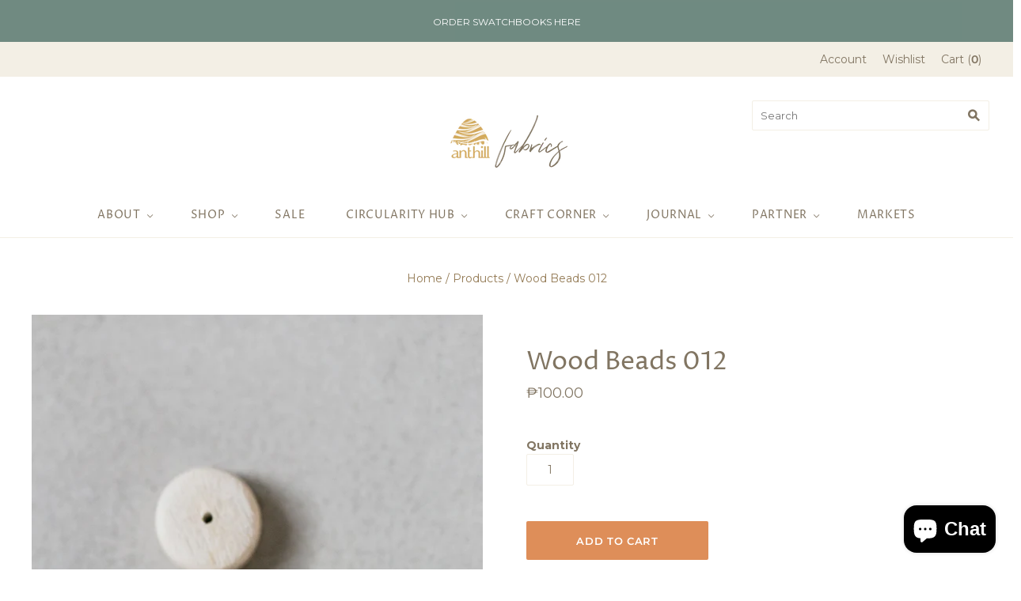

--- FILE ---
content_type: text/html; charset=UTF-8
request_url: https://pre.bossapps.co/api/js/anthillfabrics.myshopify.com/variants
body_size: 1186
content:
{"40529477075141":"yes","40764309438661":"yes","40470136062149":"yes","40402281070789":"yes","40828314779845":"yes","40823870652613":"yes","40402140102853":"yes","40827860353221":"yes","40823927963845":"yes","40470037266629":"yes","40579115090117":"yes","40808195981509":"yes","40430491041989":"yes","40550410944709":"yes","40764041658565":"yes","40715828035781":"yes","41418972790981":"yes","40706572452037":"yes","40828269363397":"yes","41747518456005":"yes","40775579631813":"yes","40470087073989":"yes","40641679720645":"yes","40824026497221":"yes","40828438544581":"yes","40706000388293":"yes","40827917533381":"yes","40827880210629":"yes","40828256190661":"yes","40429992673477":"yes","41324259377349":"yes","40402245320901":"yes","40642239135941":"yes","40706047574213":"yes","40570748633285":"yes","40775421526213":"yes","40764255502533":"yes","40641676771525":"yes","40823779131589":"yes","40828354822341":"yes","40549888590021":"yes","40468821082309":"yes","40828280504517":"yes","41606806700229":"yes","40763724726469":"yes","40570803945669":"yes","40570626670789":"yes","40642618785989":"yes","41667997237445":"yes","40468526760133":"yes","40437283324101":"yes","40550454329541":"yes","41668011229381":"yes","40794686849221":"yes","41668021059781":"yes","40664181244101":"yes","40437230665925":"yes","40570815807685":"yes","40570856112325":"yes","40705741816005":"yes","40823740596421":"yes","40503856267461":"yes","40828300951749":"yes","40469222916293":"yes","40579083436229":"yes","40437413150917":"yes","40570877018309":"yes","40545039679685":"yes","40469231796421":"yes","40331034198213":"yes","40706035482821":"yes","40425927639237":"yes","40425956999365":"yes","40641685717189":"yes","40425846866117":"yes","40664099520709":"yes","40764276408517":"yes","40425759047877":"yes","40764062204101":"yes","40425934520517":"yes","40828120531141":"yes","40828143435973":"yes","40764433301701":"yes","40585916973253":"yes","40763656405189":"yes","40758470312133":"yes","40630405693637":"yes","40716201132229":"yes","40758461333701":"yes","40664464523461":"yes","40503835885765":"yes","40424996274373":"yes","40642652602565":"yes","40469173043397":"yes","40549932794053":"yes","40570663272645":"yes","40550487425221":"yes","40764463579333":"yes","40323456827589":"yes","40469138997445":"yes","41437865935045":"yes","40570712981701":"yes","40429788987589":"yes","40764372254917":"yes","40323618078917":"yes","40429773914309":"yes","40331171692741":"yes","40544345522373":"yes","40447665766597":"yes","41324241912005":"yes","40447654461637":"yes","40496166895813":"yes","40529570562245":"yes","40436589723845":"yes","40642610626757":"yes","40390632407237":"yes","40448383156421":"yes","40469306605765":"yes","40598240755909":"yes","40503865737413":"yes","40469271183557":"yes","40469265219781":"yes","40469253062853":"yes","40469261910213":"yes","40469244477637":"yes","40448475463877":"yes","40663731208389":"yes","40715793465541":"yes","40715758174405":"yes","40663851729093":"yes","40663861035205":"yes","40663897276613":"yes","40663923425477":"yes","40716221448389":"yes","40641692205253":"yes","40641927839941":"yes","40642659156165":"yes","40571058979013":"yes","40828635971781":"yes","40828734570693":"yes","40550062784709":"yes","40468583645381":"yes","40828320153797":"yes","40443387248837":"yes","40688515088581":"yes","40571079459013":"yes","40442255704261":"yes","40715723866309":"yes","40570966147269":"yes","40578739437765":"yes","40442760659141":"yes"}

--- FILE ---
content_type: text/css
request_url: https://anthillfabrics.com/cdn/shop/t/18/assets/custom.css?v=136532934523370615211764841977
body_size: -17
content:
.quick-cart-gift-box{padding:15px 0;display:flex;flex-direction:column;justify-content:right;align-items:end}.quick-cart-gift-box .gift-box-header{display:flex;align-items:center;justify-content:space-between;border:1px solid #cd6e3f;padding:8px 10px;max-width:365px;width:100%}.quick-cart-gift-box .gift-box-header .gift-icon{display:block;line-height:0}.quick-cart-gift-box input:focus,.quick-cart-gift-box textarea:focus{outline:0}.quick-cart-gift-box input[type=checkbox]:checked:before{opacity:1}.quick-cart-gift-box input[type=checkbox]:before{content:"";position:absolute;top:0;right:0;bottom:0;left:0;background-image:url("data:image/svg+xml,%3Csvg viewBox='0 0 24 24' fill='none' xmlns='http://www.w3.org/2000/svg'%3E%3Cpath d='m1.88 11.988 6.21 6.103L22.467 3.83' stroke='currentColor' stroke-width='3.055'/%3E%3C/svg%3E");transform:scale(.75);opacity:0;transition:opacity .3s}.quick-cart-gift-box .gift-box-header .gift-checkbox{display:flex;align-items:center;gap:3px}.quick-cart-gift-box .gift-box-header .gift-checkbox input{border:1px solid #000;width:18px;height:18px;margin:0;vertical-align:middle;position:relative;cursor:pointer;-webkit-appearance:none;appearance:none}.quick-cart-gift-box .gift-box-header .gift-checkbox label{font-size:15px;color:#000;font-weight:600;line-height:1.35;letter-spacing:.5px;margin:0}.quick-cart-gift-box .gift-form-block{padding:10px 20px;flex-direction:column;gap:12px;display:none;max-width:365px;width:100%}.quick-cart-gift-box .gift-form-block.gift-box-active{display:flex}.quick-cart-gift-box .gift-form-block .gift-form-group{display:flex;flex-direction:column;gap:2px}.quick-cart-gift-box .gift-form-block .gift-form-group .gift-form-label,.quick-cart-gift-box .gift-form-block .gift-form-group .message-label .max-chars{color:#432f09;font-size:14px;font-weight:600;line-height:25px;margin:0;text-align:justify}.quick-cart-gift-box .gift-form-block .gift-form-group .gift-form-input{border:1px solid rgb(131,141,121);width:100%;padding:10px;font-size:15px;line-height:20px;color:#000;resize:vertical;margin:0;background:transparent}.quick-cart-gift-box .gift-form-block .gift-form-group .message-label{display:flex;align-items:center;gap:7px}
/*# sourceMappingURL=/cdn/shop/t/18/assets/custom.css.map?v=136532934523370615211764841977 */
